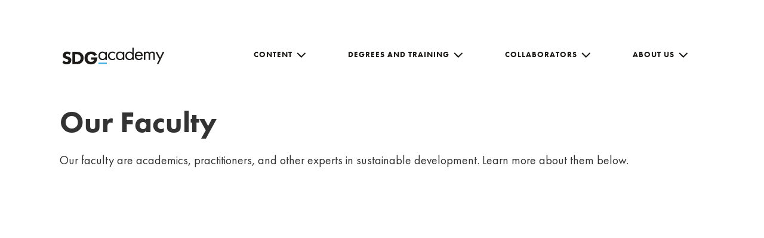

--- FILE ---
content_type: application/javascript
request_url: https://sdgacademy.org/wp-content/themes/SDG/assets/js/navigation.js?ver=1.0
body_size: 738
content:
/* global SDGScreenReaderText */
/**
 * Theme functions file.
 *
 * Contains handlers for navigation and widget area.
 */

(function( $ ) {
	var masthead, menuToggle, siteNavContain, siteNavigation;

	function initMainNavigation( container ) {

		// Add dropdown toggle that displays child menu items.
		var dropdownToggle = $( '<button />', { 'class': 'dropdown-toggle', 'aria-expanded': false })
			.append( SDGScreenReaderText.icon )
			.append( $( '<span />', { 'class': 'screen-reader-text', text: SDGScreenReaderText.expand }) );

		container.find( '.menu-item-has-children > a, .page_item_has_children > a' ).after( dropdownToggle );

		// Set the active submenu dropdown toggle button initial state.
		container.find( '.current-menu-ancestor > button' )
			.addClass( 'toggled-on' )
			.attr( 'aria-expanded', 'true' )
			.find( '.screen-reader-text' )
			.text( SDGScreenReaderText.collapse );
		// Set the active submenu initial state.
		container.find( '.current-menu-ancestor > .sub-menu' ).addClass( 'toggled-on' );

		container.find( '.dropdown-toggle' ).click( function( e ) {
			var _this = $( this ),
				screenReaderSpan = _this.find( '.screen-reader-text' );

			e.preventDefault();
			_this.toggleClass( 'toggled-on' );
			_this.next( '.children, .sub-menu' ).toggleClass( 'toggled-on' );

			_this.attr( 'aria-expanded', _this.attr( 'aria-expanded' ) === 'false' ? 'true' : 'false' );

			screenReaderSpan.text( screenReaderSpan.text() === SDGScreenReaderText.expand ? SDGScreenReaderText.collapse : SDGScreenReaderText.expand );
		});
	}

	initMainNavigation( $( '.main-navigation' ) );

	masthead       = $( '#masthead' );
	menuToggle     = masthead.find( '.menu-toggle' );
	siteNavContain = masthead.find( '.main-navigation' );
	siteNavigation = masthead.find( '.main-navigation > div > ul' );

	// Enable menuToggle.
	(function() {

		// Return early if menuToggle is missing.
		if ( ! menuToggle.length ) {
			return;
		}

		// Add an initial value for the attribute.
		menuToggle.attr( 'aria-expanded', 'false' );

		menuToggle.on( 'click.SDG', function() {
			siteNavContain.toggleClass( 'toggled-on' );

			$( this ).attr( 'aria-expanded', siteNavContain.hasClass( 'toggled-on' ) );
		});
	})();

	// Fix sub-menus for touch devices and better focus for hidden submenu items for accessibility.
	(function() {
		if ( ! siteNavigation.length || ! siteNavigation.children().length ) {
			return;
		}

		// Toggle `focus` class to allow submenu access on tablets.
		function toggleFocusClassTouchScreen() {
			if ( 'none' === $( '.menu-toggle' ).css( 'display' ) ) {

				$( document.body ).on( 'touchstart.SDG', function( e ) {
					if ( ! $( e.target ).closest( '.main-navigation li' ).length ) {
						$( '.main-navigation li' ).removeClass( 'focus' );
					}
				});

				siteNavigation.find( '.menu-item-has-children > a, .page_item_has_children > a' )
					.on( 'touchstart.SDG', function( e ) {
						var el = $( this ).parent( 'li' );

						if ( ! el.hasClass( 'focus' ) ) {
							e.preventDefault();
							el.toggleClass( 'focus' );
							el.siblings( '.focus' ).removeClass( 'focus' );
						}
					});

			} else {
				siteNavigation.find( '.menu-item-has-children > a, .page_item_has_children > a' ).unbind( 'touchstart.SDG' );
			}
		}

		if ( 'ontouchstart' in window ) {
			$( window ).on( 'resize.SDG', toggleFocusClassTouchScreen );
			toggleFocusClassTouchScreen();
		}

		siteNavigation.find( 'a' ).on( 'focus.SDG blur.SDG', function() {
			$( this ).parents( '.menu-item, .page_item' ).toggleClass( 'focus' );
		});
	})();
})( jQuery );
